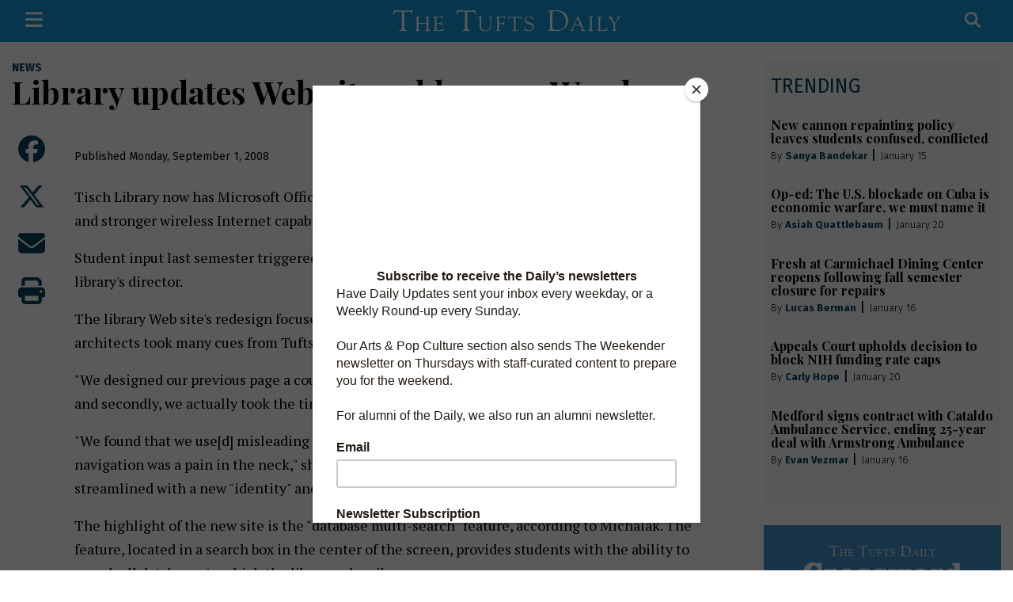

--- FILE ---
content_type: text/html; charset=UTF-8
request_url: https://www.tuftsdaily.com/article/2008/09/library-updates-web-site-adds-more-word
body_size: 14534
content:



    



<!DOCTYPE html>
<html lang="en">
<!--
   _____ _   _                    _
  / ____| \ | |                  | |
 | (___ |  \| |_      _____  _ __| | _____
  \___ \| . ` \ \ /\ / / _ \| '__| |/ / __|
  ____) | |\  |\ V  V / (_) | |  |   <\__ \
 |_____/|_| \_| \_/\_/ \___/|_|  |_|\_\___/

SNworks - Solutions by The State News - http://getsnworks.com
-->
<head>
<meta charset="utf-8">
    <script type="text/javascript">var _sf_startpt=(new Date()).getTime();</script>

    <meta name="viewport" content="width=device-width">

    

    
            
<!-- CEO:STD-META -->


            	
                                                                
    <title>Library updates Web site, adds more Word - The Tufts Daily</title>
<style>#__ceo-debug-message{display: none;}#__ceo-debug-message-open,#__ceo-debug-message-close{font-size: 18px;color: #333;text-decoration: none;position: absolute;top: 0;left: 10px;}#__ceo-debug-message-close{padding-right: 10px;}#__ceo-debug-message #__ceo-debug-message-open{display: none;}#__ceo-debug-message div{display: inline-block;}#__ceo-debug-message.message-collapse{width: 50px;}#__ceo-debug-message.message-collapse div{display: none;}#__ceo-debug-message.message-collapse #__ceo-debug-message-close{display: none;}#__ceo-debug-message.message-collapse #__ceo-debug-message-open{display: inline !important;}.__ceo-poll label{display: block;}ul.__ceo-poll{padding: 0;}.__ceo-poll li{list-style-type: none;margin: 0;margin-bottom: 5px;}.__ceo-poll [name="verify"]{opacity: 0.001;}.__ceo-poll .__ceo-poll-result{max-width: 100%;border-radius: 3px;background: #fff;position: relative;padding: 2px 0;}.__ceo-poll span{z-index: 10;padding-left: 4px;}.__ceo-poll .__ceo-poll-fill{padding: 2px 4px;z-index: 5;top: 0;background: #4b9cd3;color: #fff;border-radius: 3px;position: absolute;overflow: hidden;}.__ceo-flex-container{display: flex;}.__ceo-flex-container .__ceo-flex-col{flex-grow: 1;}.__ceo-table{margin: 10px 0;}.__ceo-table td{border: 1px solid #333;padding: 0 10px;}.text-align-center{text-align: center;}.text-align-right{text-align: right;}.text-align-left{text-align: left;}.__ceo-text-right:empty{margin-bottom: 1em;}article:not(.arx-content) .btn{font-weight: 700;}article:not(.arx-content) .float-left.embedded-media{padding: 0px 15px 15px 0px;}article:not(.arx-content) .align-center{text-align: center;}article:not(.arx-content) .align-right{text-align: right;}article:not(.arx-content) .align-left{text-align: left;}article:not(.arx-content) table{background-color: #f1f1f1;border-radius: 3px;width: 100%;border-collapse: collapse;border-spacing: 0;margin-bottom: 1.5rem;caption-side: bottom;}article:not(.arx-content) table th{text-align: left;padding: 0.5rem;border-bottom: 1px solid #ccc;}article:not(.arx-content) table td{padding: 0.5rem;border-bottom: 1px solid #ccc;}article:not(.arx-content) figure:not(.embedded-media)> figcaption{font-size: 0.8rem;margin-top: 0.5rem;line-height: 1rem;}</style>

    <meta name="description" content="Tisch Library now has Microsoft Office on every reference-area computer, a revamped Web site and stronger wireless Internet capabilities, thanks to a series of summer updates." />

                <meta name="twitter:site" content="@tuftsdaily" />     
        <meta property="og:url" content="https://www.tuftsdaily.com/article/2008/09/library-updates-web-site-adds-more-word" />     <meta property="og:type" content="article" />
    <meta property="og:site_name" content="The Tufts Daily" />
    <meta property="og:title" content="Library updates Web site, adds more Word - The Tufts Daily" />     <meta property="og:description" content="Tisch Library now has Microsoft Office on every reference-area computer, a revamped Web site and stronger wireless Internet capabilities, thanks to a series of summer updates." />             <meta name="twitter:card" content="summary_large_image">


    
                                
            
                <meta property="og:image" content="" />          <meta property="og:image:width" content="800" />         <meta property="og:image:height" content="600" /> 
    
				
    <script type="application/ld+json">
          {
            "@context": "http://schema.org",
            "@type": "NewsArticle",
            "headline": "Library updates Web site, adds more Word",
            "url": "https://www.tuftsdaily.com/article/2008/09/library-updates-web-site-adds-more-word",
                        "dateCreated": "2008-09-01T20:00:00-04:00",
            "articleSection": "homepage",
            "creator": [""],
            "author": [""],
            "keywords": ["News"]
          }
    </script>


    <!-- Google Tag Manager -->
<script>(function(w,d,s,l,i){w[l]=w[l]||[];w[l].push({'gtm.start':
new Date().getTime(),event:'gtm.js'});var f=d.getElementsByTagName(s)[0],
j=d.createElement(s),dl=l!='dataLayer'?'&l='+l:'';j.async=true;j.src=
'https://www.googletagmanager.com/gtm.js?id='+i+dl;f.parentNode.insertBefore(j,f);
})(window,document,'script','dataLayer','GTM-K2GKJ49');</script>
<!-- End Google Tag Manager -->
    <script defer data-domain="tuftsdaily.com" src="https://analytics.getsnworks.com/js/script.js"></script>

    <link rel="preconnect" href="https://dgyk56zup0niw.cloudfront.net/ttd/">
    <link rel="preconnect" href="https://fonts.googleapis.com">
    <link rel="preconnect" href="https://fonts.gstatic.com" crossorigin>
    <link href="https://fonts.googleapis.com/css2?family=Fira+Sans:wght@300;400;700&family=PT+Serif:wght@400;700&family=Playfair+Display:wght@400;700&display=swap" rel="stylesheet">

    <style>
        .btn-reset{border:none;margin:0;padding:0;width:auto;overflow:visible;background:0 0;color:inherit;font:inherit;line-height:normal;-webkit-font-smoothing:inherit;-moz-osx-font-smoothing:inherit;-webkit-appearance:none;text-align:inherit;outline:0}.btn-reset::-moz-focus-inner{border:0;padding:0}.text-primary-color{color:#08415d!important}.text-secondary-color{color:#1596d4!important}.font-sans{font-family:"Fira Sans",sans-serif!important}.font-serif{font-family:"PT Serif",Times,serif!important}.text-gray{color:#777!important}.text-smaller{font-size:.8em}.text-bigger{font-size:1.2em}.text-biggerer{font-size:1.5em}.font-weight-bold{font-weight:600}.bg-secondary-color{background-color:#1596d4}.border-primary-color{border-color:#08415d!important}.border-gray{border-color:#63666a!important}.border-2{border-width:2px!important}.border-lg-left{border:none}header a{color:#08415d}@media (max-width:991.98px){header ul.list-inline{font-size:.8em}header ul.list-inline .list-inline-item:not(:last-child){margin-right:.05em}}header .btn-newsletter{text-align:center;font-family:"Fira Sans",sans-serif;font-size:.8em;font-weight:700;color:#fff;background-color:#1596d4;padding:.5em 1.5em;border-radius:3px}article.art-above h1 a{color:#020100}article.art-above h1{font-size:2.35294118rem;line-height:2.47058824rem;font-family:"Playfair Display",serif;color:#020100;margin-bottom:0;font-weight:900}article.art-above h1 a{color:#020100}@media (max-width:575.98px){article.art-above h1{font-size:1.47058824rem;line-height:1.58823529rem}}article.art-above.h1-h2 h1{font-size:2.05882353rem;line-height:2.17647059rem;font-family:"Playfair Display",serif;color:#020100;margin-bottom:0;font-weight:900}article.art-above.h1-h2 h1 a{color:#020100}@media (max-width:575.98px){article.art-above.h1-h2 h1{font-size:1.47058824rem;line-height:1.58823529rem}}article.art-above .kicker{font-size:.70588235rem;line-height:.58823529rem;font-family:"Fira Sans",sans-serif;background-color:#08415d;padding:2px 6px;position:relative;text-transform:uppercase;margin:8px 0}article.art-above .kicker a{color:#fff}article.art-above .image-container img{display:block;max-width:100%}article.art-above p{font-size:.94117647rem;line-height:1.41176471rem;margin:0;padding:0;font-family:"PT Serif",Times,serif}@media (max-width:575.98px){article.art-above p{font-size:.88235294rem;line-height:1.23529412rem}}article.art-above .dateline{font-size:.76470588rem;line-height:1rem;font-family:"Fira Sans",sans-serif;color:#020100;margin-top:7px;margin-bottom:7px;font-weight:300;display:inline-block}@media (max-width:575.98px){article.art-above .dateline{margin-bottom:0}}article.art-above .dateline a{color:#08415d;font-weight:900;text-decoration:none}article.art-flexy{position:relative}@media (max-width:575.98px){input[type=text]{font-size:16px!important}}.h2,.h4,.h5,h1{font-family:"Playfair Display",serif;color:#020100}h1{font-size:2.35294118rem;line-height:2.63529412rem}.h2{font-size:1.47058824rem;line-height:1.64705882rem}.h4{font-size:1rem;line-height:1.12rem}.h5{font-size:.82352941rem;line-height:.92235294rem}.bs-canvas-overlay{opacity:0;z-index:-1}.bs-canvas{top:0;z-index:1110;overflow-x:hidden;overflow-y:auto;width:330px}.bs-canvas-content a{color:#fff}.bs-canvas-left{left:0;margin-left:-330px}.navbar-dark .navbar-nav .nav-link{color:#fff}.navbar .navbar-item{text-transform:uppercase;color:#fff;font-weight:700}.navbar .navbar-item a{color:#fff}.navbar .navbar-item .dropdown-item{color:#08415d!important}.navbar form input[name="s"]{border-width:0 0 1px 0;border-color:#fff;background-color:#1596d4}.navbar form input[name="s"]::-ms-input-placeholder{color:#fff}.skip-content{position:absolute;top:0;left:-2000px;text-align:center;width:100%}:root{font-size:17px}body{font-size:17px;color:#020100;font-family:"Fira Sans",sans-serif}img{max-width:100%}a{color:#08415d;text-decoration:none}.container-fluid.max-width{max-width:1400px}hr{border-top:1px solid rgba(0,0,0,.33)}:root{--blue:#007bff;--indigo:#6610f2;--purple:#6f42c1;--pink:#e83e8c;--red:#dc3545;--orange:#fd7e14;--yellow:#ffc107;--green:#28a745;--teal:#20c997;--cyan:#17a2b8;--white:#fff;--gray:#6c757d;--gray-dark:#343a40;--primary:#007bff;--secondary:#6c757d;--success:#28a745;--info:#17a2b8;--warning:#ffc107;--danger:#dc3545;--light:#f8f9fa;--dark:#343a40;--breakpoint-xs:0;--breakpoint-sm:576px;--breakpoint-md:768px;--breakpoint-lg:992px;--breakpoint-xl:1200px;--font-family-sans-serif:-apple-system,BlinkMacSystemFont,"Segoe UI",Roboto,"Helvetica Neue",Arial,"Noto Sans","Liberation Sans",sans-serif,"Apple Color Emoji","Segoe UI Emoji","Segoe UI Symbol","Noto Color Emoji";--font-family-monospace:SFMono-Regular,Menlo,Monaco,Consolas,"Liberation Mono","Courier New",monospace}*,::after,::before{box-sizing:border-box}html{font-family:sans-serif;line-height:1.15;-webkit-text-size-adjust:100%}article,header,nav{display:block}body{margin:0;font-family:-apple-system,BlinkMacSystemFont,"Segoe UI",Roboto,"Helvetica Neue",Arial,"Noto Sans","Liberation Sans",sans-serif,"Apple Color Emoji","Segoe UI Emoji","Segoe UI Symbol","Noto Color Emoji";font-size:1rem;font-weight:400;line-height:1.5;color:#212529;text-align:left;background-color:#fff}hr{box-sizing:content-box;height:0;overflow:visible}h1{margin-top:0;margin-bottom:.5rem}p{margin-top:0;margin-bottom:1rem}ul{margin-top:0;margin-bottom:1rem}strong{font-weight:bolder}small{font-size:80%}a{color:#007bff;text-decoration:none;background-color:transparent}img{vertical-align:middle;border-style:none}button{border-radius:0}button,input{margin:0;font-family:inherit;font-size:inherit;line-height:inherit}button,input{overflow:visible}button{text-transform:none}[type=button],[type=submit],button{-webkit-appearance:button}[type=button]::-moz-focus-inner,[type=submit]::-moz-focus-inner,button::-moz-focus-inner{padding:0;border-style:none}::-webkit-file-upload-button{font:inherit;-webkit-appearance:button}.h2,.h4,.h5,h1{margin-bottom:.5rem;font-weight:500;line-height:1.2}h1{font-size:2.5rem}.h2{font-size:2rem}.h4{font-size:1.5rem}.h5{font-size:1.25rem}hr{margin-top:1rem;margin-bottom:1rem;border:0;border-top:1px solid rgba(0,0,0,.1)}small{font-size:.875em;font-weight:400}.list-unstyled{padding-left:0;list-style:none}.list-inline{padding-left:0;list-style:none}.list-inline-item{display:inline-block}.list-inline-item:not(:last-child){margin-right:.5rem}.container,.container-fluid{width:100%;padding-right:15px;padding-left:15px;margin-right:auto;margin-left:auto}.row{display:-ms-flexbox;display:flex;-ms-flex-wrap:wrap;flex-wrap:wrap;margin-right:-15px;margin-left:-15px}.col,.col-10,.col-12,.col-lg-5,.col-lg-6,.col-lg-7,.col-md,.col-md-3,.col-md-6,.col-md-8,.col-md-9{position:relative;width:100%;padding-right:15px;padding-left:15px}.col{-ms-flex-preferred-size:0;flex-basis:0;-ms-flex-positive:1;flex-grow:1;max-width:100%}.col-10{-ms-flex:0 0 83.333333%;flex:0 0 83.333333%;max-width:83.333333%}.col-12{-ms-flex:0 0 100%;flex:0 0 100%;max-width:100%}.order-1{-ms-flex-order:1;order:1}.order-2{-ms-flex-order:2;order:2}.order-3{-ms-flex-order:3;order:3}.offset-1{margin-left:8.333333%}.form-control{display:block;width:100%;height:calc(1.5em + .75rem + 2px);padding:.375rem .75rem;font-size:1rem;font-weight:400;line-height:1.5;color:#495057;background-color:#fff;background-clip:padding-box;border:1px solid #ced4da;border-radius:.25rem}.form-control::-ms-expand{background-color:transparent;border:0}.form-control::-webkit-input-placeholder{color:#6c757d;opacity:1}.form-control::-moz-placeholder{color:#6c757d;opacity:1}.form-control:-ms-input-placeholder{color:#6c757d;opacity:1}.form-control::-ms-input-placeholder{color:#6c757d;opacity:1}.form-control-sm{height:calc(1.5em + .5rem + 2px);padding:.25rem .5rem;font-size:.875rem;line-height:1.5;border-radius:.2rem}.dropdown{position:relative}.dropdown-toggle{white-space:nowrap}.dropdown-toggle::after{display:inline-block;margin-left:.255em;vertical-align:.255em;content:"";border-top:.3em solid;border-right:.3em solid transparent;border-bottom:0;border-left:.3em solid transparent}.dropdown-menu{position:absolute;top:100%;left:0;z-index:1000;display:none;float:left;min-width:10rem;padding:.5rem 0;margin:.125rem 0 0;font-size:1rem;color:#212529;text-align:left;list-style:none;background-color:#fff;background-clip:padding-box;border:1px solid rgba(0,0,0,.15);border-radius:.25rem}.dropdown-item{display:block;width:100%;padding:.25rem 1.5rem;clear:both;font-weight:400;color:#212529;text-align:inherit;white-space:nowrap;background-color:transparent;border:0}.nav-link{display:block;padding:.5rem 1rem}.navbar{position:relative;display:-ms-flexbox;display:flex;-ms-flex-wrap:wrap;flex-wrap:wrap;-ms-flex-align:center;align-items:center;-ms-flex-pack:justify;justify-content:space-between;padding:.5rem 1rem}.navbar .container-fluid{display:-ms-flexbox;display:flex;-ms-flex-wrap:wrap;flex-wrap:wrap;-ms-flex-align:center;align-items:center;-ms-flex-pack:justify;justify-content:space-between}.navbar-nav{display:-ms-flexbox;display:flex;-ms-flex-direction:column;flex-direction:column;padding-left:0;margin-bottom:0;list-style:none}.navbar-nav .nav-link{padding-right:0;padding-left:0}.navbar-nav .dropdown-menu{position:static;float:none}@media (max-width:991.98px){.navbar-expand-lg>.container-fluid{padding-right:0;padding-left:0}}.navbar-dark .navbar-nav .nav-link{color:rgba(255,255,255,.5)}.close{float:right;font-size:1.5rem;font-weight:700;line-height:1;color:#000;text-shadow:0 1px 0 #fff;opacity:.5}button.close{padding:0;background-color:transparent;border:0}.bg-light{background-color:#f8f9fa!important}.bg-dark{background-color:#343a40!important}.bg-white{background-color:#fff!important}.border-top{border-top:1px solid #dee2e6!important}.border-bottom{border-bottom:1px solid #dee2e6!important}.rounded-0{border-radius:0!important}.d-none{display:none!important}.d-inline{display:inline!important}.d-inline-block{display:inline-block!important}.d-block{display:block!important}.d-flex{display:-ms-flexbox!important;display:flex!important}.flex-row{-ms-flex-direction:row!important;flex-direction:row!important}.flex-grow-1{-ms-flex-positive:1!important;flex-grow:1!important}.justify-content-start{-ms-flex-pack:start!important;justify-content:flex-start!important}.justify-content-end{-ms-flex-pack:end!important;justify-content:flex-end!important}.align-items-start{-ms-flex-align:start!important;align-items:flex-start!important}.align-items-end{-ms-flex-align:end!important;align-items:flex-end!important}.align-items-center{-ms-flex-align:center!important;align-items:center!important}.float-right{float:right!important}.overflow-auto{overflow:auto!important}.position-fixed{position:fixed!important}@supports ((position:-webkit-sticky) or (position:sticky)){.sticky-top{position:-webkit-sticky;position:sticky;top:0;z-index:1020}}.w-75{width:75%!important}.w-100{width:100%!important}.h-100{height:100%!important}.my-0{margin-top:0!important}.mb-0,.my-0{margin-bottom:0!important}.mt-1,.my-1{margin-top:.25rem!important}.my-1{margin-bottom:.25rem!important}.mt-2{margin-top:.5rem!important}.mr-2{margin-right:.5rem!important}.mb-2{margin-bottom:.5rem!important}.ml-2{margin-left:.5rem!important}.mt-3{margin-top:1rem!important}.mb-3{margin-bottom:1rem!important}.mt-4{margin-top:1.5rem!important}.mr-4{margin-right:1.5rem!important}.mb-4{margin-bottom:1.5rem!important}.py-0{padding-top:0!important}.pb-0,.py-0{padding-bottom:0!important}.py-1{padding-top:.25rem!important}.py-1{padding-bottom:.25rem!important}.pt-2,.py-2{padding-top:.5rem!important}.pb-2,.py-2{padding-bottom:.5rem!important}.pl-2{padding-left:.5rem!important}.p-3{padding:1rem!important}.px-3{padding-right:1rem!important}.px-3{padding-left:1rem!important}.pt-4{padding-top:1.5rem!important}.pb-4{padding-bottom:1.5rem!important}.mx-auto{margin-right:auto!important}.mx-auto{margin-left:auto!important}.stretched-link::after{position:absolute;top:0;right:0;bottom:0;left:0;z-index:1;content:"";background-color:rgba(0,0,0,0)}.text-center{text-align:center!important}.text-uppercase{text-transform:uppercase!important}.font-weight-bold{font-weight:700!important}.text-white{color:#fff!important}.text-body{color:#212529!important}
    </style>

    <link rel="stylesheet" href="https://stackpath.bootstrapcdn.com/bootstrap/4.3.1/css/bootstrap.min.css" integrity="sha384-ggOyR0iXCbMQv3Xipma34MD+dH/1fQ784/j6cY/iJTQUOhcWr7x9JvoRxT2MZw1T" crossorigin="anonymous">
    <script src="https://kit.fontawesome.com/b3848d02ac.js" crossorigin="anonymous"></script>

    
    <link rel="apple-touch-icon" sizes="57x57" href="https://dgyk56zup0niw.cloudfront.net/ttd/3f4901e3d577e5cf5f4706643dbb0e2d/dist/img/favicons/apple-icon-57x57.png">
<link rel="apple-touch-icon" sizes="60x60" href="https://dgyk56zup0niw.cloudfront.net/ttd/3f4901e3d577e5cf5f4706643dbb0e2d/dist/img/favicons/apple-icon-60x60.png">
<link rel="apple-touch-icon" sizes="72x72" href="https://dgyk56zup0niw.cloudfront.net/ttd/3f4901e3d577e5cf5f4706643dbb0e2d/dist/img/favicons/apple-icon-72x72.png">
<link rel="apple-touch-icon" sizes="76x76" href="https://dgyk56zup0niw.cloudfront.net/ttd/3f4901e3d577e5cf5f4706643dbb0e2d/dist/img/favicons/apple-icon-76x76.png">
<link rel="apple-touch-icon" sizes="114x114" href="https://dgyk56zup0niw.cloudfront.net/ttd/3f4901e3d577e5cf5f4706643dbb0e2d/dist/img/favicons/apple-icon-114x114.png">
<link rel="apple-touch-icon" sizes="120x120" href="https://dgyk56zup0niw.cloudfront.net/ttd/3f4901e3d577e5cf5f4706643dbb0e2d/dist/img/favicons/apple-icon-120x120.png">
<link rel="apple-touch-icon" sizes="144x144" href="https://dgyk56zup0niw.cloudfront.net/ttd/3f4901e3d577e5cf5f4706643dbb0e2d/dist/img/favicons/apple-icon-144x144.png">
<link rel="apple-touch-icon" sizes="152x152" href="https://dgyk56zup0niw.cloudfront.net/ttd/3f4901e3d577e5cf5f4706643dbb0e2d/dist/img/favicons/apple-icon-152x152.png">
<link rel="apple-touch-icon" sizes="180x180" href="https://dgyk56zup0niw.cloudfront.net/ttd/3f4901e3d577e5cf5f4706643dbb0e2d/dist/img/favicons/apple-icon-180x180.png">
<link rel="icon" type="image/png" sizes="192x192"  href="https://dgyk56zup0niw.cloudfront.net/ttd/3f4901e3d577e5cf5f4706643dbb0e2d/dist/img/favicons/android-icon-192x192.png">
<link rel="icon" type="image/png" sizes="32x32" href="https://dgyk56zup0niw.cloudfront.net/ttd/3f4901e3d577e5cf5f4706643dbb0e2d/dist/img/favicons/favicon-32x32.png">
<link rel="icon" type="image/png" sizes="96x96" href="https://dgyk56zup0niw.cloudfront.net/ttd/3f4901e3d577e5cf5f4706643dbb0e2d/dist/img/favicons/favicon-96x96.png">
<link rel="icon" type="image/png" sizes="16x16" href="https://dgyk56zup0niw.cloudfront.net/ttd/3f4901e3d577e5cf5f4706643dbb0e2d/dist/img/favicons/favicon-16x16.png">
<link rel="manifest" href="https://dgyk56zup0niw.cloudfront.net/ttd/3f4901e3d577e5cf5f4706643dbb0e2d/dist/img/favicons/manifest.json">
<meta name="msapplication-TileColor" content="#ffffff">
<meta name="msapplication-TileImage" content="https://dgyk56zup0niw.cloudfront.net/ttd/3f4901e3d577e5cf5f4706643dbb0e2d/dist/img/favicons/ms-icon-144x144.png">
<meta name="theme-color" content="#ffffff">

            <link rev="canonical" type="text/html" href="https://www.tuftsdaily.com/article/2008/09/library-updates-web-site-adds-more-word" />
    <link rel="alternate shorter" type="text/html" href="" />

    <link rel="stylesheet" type="text/css" media="screen, print" href="https://dgyk56zup0niw.cloudfront.net/ttd/3f4901e3d577e5cf5f4706643dbb0e2d/dist/css/master.css" />
    <link rel="stylesheet" type="text/css" media="print" href="https://dgyk56zup0niw.cloudfront.net/ttd/3f4901e3d577e5cf5f4706643dbb0e2d/dist/css/print.css" />

    
     <!-- Flytedesk Digital --> <script type="text/javascript"> (function (w, d, s, p) { let f = d.getElementsByTagName(s)[0], j = d.createElement(s); j.id = 'flytedigital'; j.async = true; j.src = 'https://digital.flytedesk.com/js/head.js#' + p; f.parentNode.insertBefore(j, f); })(window, document, 'script', '8b8317ab-91f6-46bc-bc52-1d35b17192d7'); </script> <!-- End Flytedesk Digital -->
<script src="https://cdn.broadstreetads.com/init-2.min.js"></script>
<script>broadstreet.watch({ networkId: 5871 })</script>

<div id="fb-root"></div>
<script>(function(d, s, id) {
var js, fjs = d.getElementsByTagName(s)[0];
if (d.getElementById(id)) return;
js = d.createElement(s); js.id = id;
js.src = "//connect.facebook.net/en_US/sdk.js#xfbml=1&version=v2.10&appId=739309339531216";
fjs.parentNode.insertBefore(js, fjs);
}(document, 'script', 'facebook-jssdk'));</script>
</head>

<body class="">
    <!-- Google Tag Manager (noscript) -->
<noscript><iframe src="https://www.googletagmanager.com/ns.html?id=GTM-K2GKJ49"
height="0" width="0" style="display:none;visibility:hidden"></iframe></noscript>
<!-- End Google Tag Manager (noscript) -->
    <div class="skip-content">
        <span class="d-inline-block bg-white">Skip to <a href="#main-content" tabindex="0">Content</a>, <a href="#dockedNavContainer" tabindex="0">Navigation</a>, or <a href="#main-footer" tabindex="0">Footer</a>.</span>
    </div>
    <div class="bs-canvas-overlay bg-dark position-fixed w-100 h-100"></div>

    

<div class="bg-secondary-color font-sans text-white sticky-top py-1">
    <nav class="navbar navbar-expand-lg navbar-dark py-0" id="mainNavbar">
        <div class="container-fluid max-width">
            <div class="d-flex w-100" id="mainNavbarContent">
                <ul class="navbar-nav justify-content-start align-items-center flex-row flex-grow-1">
                    <li class="navbar-item mr-4 mr-lg-2">
                        <button class="btn-reset cursor-pointer" type="button" data-toggle="canvas" data-target="#bs-canvas-left" aria-expanded="false" aria-controls="bs-canvas-left"><i class="text-biggerer fas fa-bars cursor-pointer"></i></button>
                    </li>
                                                        </ul>
                <div class="flex-grow-1 text-center" id="logo-container">
                                            <a href="https://www.tuftsdaily.com/"><img src="https://dgyk56zup0niw.cloudfront.net/ttd/3f4901e3d577e5cf5f4706643dbb0e2d/dist/img/logo-alt.svg" alt="The Tufts Daily" class="w-50 py-2 px-1" /></a>
                                    </div>
                <div class="d-flex justify-content-end align-items-center flex-grow-1" id="search-container">
                    <div>
                        <form method="get" action="https://www.tuftsdaily.com/search" class="py-0 my-0 d-flex align-items-center" role="search">
                            <button class="btn-reset" type="submit"><i class="fas fa-search text-white text-bigger mr-2"></i></button>
                            <input type="hidden" name="a" value="1">
                            <input type="hidden" name="ty" value="article">
                            <input type="text" name="s" class="text-white form-control form-control-sm rounded-0 bg-secondary-color  d-none"  placeholder="SEARCH">
                            <button class="btn-reset d-none" type="button"><i class="fas fa-times text-white text-biggerer"></i></button>
                        </form>
                    </div>
                </div>
                                <div class="d-lg-none" aria-hidden="true">
                    <button class="btn-reset cursor-pointer" type="button" data-toggle="canvas" data-target="#bs-canvas-left" aria-expanded="false" aria-controls="bs-canvas-left"><i class="text-biggerer fas fa-bars cursor-pointer text-secondary-color"></i></button>
                </div>
                            </div>
        </div>
    </nav>
</div>

<header class="pt-4 bg-light d-none">
    <div class="container-fluid max-width pb-2">
        <div class="row align-items-end">
            <div class="col-12 col-md-6 order-1 order-md-2 text-center">
                <a href="https://www.tuftsdaily.com/"><img src="https://dgyk56zup0niw.cloudfront.net/ttd/3f4901e3d577e5cf5f4706643dbb0e2d/dist/img/logo.svg" alt="The Tufts Daily" class="w-100" /></a>
                <div class="mt-2 text-gray text-smaller">
                    <strong><em>Where you read it first</em></strong>
                    | Saturday, January 24, 2026
                </div>
            </div>
            <div class="col-12 col-md-3 order-2 order-md-1 text-center text-md-left">
                <a href="https://issuu.com/tuftsdaily/docs/the_tufts_daily_-_thursday_january_15_2026?fr=xKAE9_zMzMw" class="text-underline font-weight-bold text-smaller d-block">The Print Edition</a>
                <a href="https://www.tuftsdaily.com/article/2025/10/the-tufts-daily-print-subscription" class="mt-2 text-underline font-weight-bold text-smaller d-block">Print Subscription</a>
                <ul class="list-inline d-block mt-2 mb-0 pb-0">
                    <li class="list-inline-item"><a href="https://twitter.com/tuftsdaily" aria-label="Follow us on Twitter">
                        <i class="fab fa-x-twitter text-body h4 mb-0"></i>
                    </a></li>
                    <li class="list-inline-item"><a href="https://www.facebook.com/pages/The-Tufts-Daily/40213714188" aria-label="Follow us on Facebook">
                        <i class="fab fa-facebook-f text-body h4 mb-0 ml-2"></i>
                    </a></li>
                    <li class="list-inline-item"><a href="https://instagram.com/tuftsdaily" aria-label="Follow us on Instagram">
                        <i class="fab fa-instagram text-body h4 mb-0 ml-2"></i>
                    </a></li>
                    <li class="list-inline-item"><a href="https://www.youtube.com/thetuftsdaily" aria-label="Follow us on YouTube">
                        <i class="fab fa-youtube text-body h4 mb-0 ml-2"></i>
                    </a></li>
                </ul>
            </div>
            <div class="col-12 col-md-3 order-3 text-center text-md-right d-none d-md-block">
                <div>
                    <a href="https://www.tuftsdaily.com/page/donate" class="text-underline font-weight-bold text-smaller">Donate</a>
                    |
                    <a href="https://www.tuftsdaily.com/page/about" class="text-underline text-smaller">About</a>
                    |
                    <a href="https://www.tuftsdaily.com/page/join-us" class="text-underline text-smaller">Join Us</a>
                    <br />
                    <a href="https://www.tuftsdaily.com/page/advertise" class="text-underline text-smaller">Advertise</a>
                    |
                    <a href="https://www.tuftsdaily.com/page/tips" class="text-underline text-smaller">Submit a Tip</a>
                </div>
                <a href="http://eepurl.com/gi9Q2T" target="_blank" rel="noopener noreferrer" class="btn-newsletter d-inline-block my-1">Subscribe to our newsletters</a>
            </div>
        </div>
    </div>
</header>


    <div id="bs-canvas-left" class="bs-canvas bs-canvas-left position-fixed bg-secondary-color h-100" >
    <header class="bs-canvas-header p-3 overflow-auto">
        <button type="button" class="bs-canvas-close float-right close" aria-label="Close" aria-expanded="false"><span aria-hidden="true" class="text-body">&times;</span></button>
        
    </header>
    <div class="bs-canvas-content px-3 pb-4 pt-2">
        <div class="text-center mb-3">
            <form method="get" action="https://www.tuftsdaily.com/search">
                <input type="hidden" name="a" value="1" />
                <input type="hidden" name="ty" value="article" />
                <input type="text" class="form-control d-block" name="s" placeholder="Search The Tufts Daily" />
            </form>
        </div>

        <ul class="list-unstyled mb-3">
            <li class="font-weight-bold h5 font-sans mb-2 text-uppercase"><a href="https://www.tuftsdaily.com/section/news">News</a></li>
            <li class="pl-2 text-smaller font-weight-bold"><a href="https://www.tuftsdaily.com/section/university">University</a></li>
            <li class="pl-2 text-smaller font-weight-bold"><a href="https://www.tuftsdaily.com/section/news-local">Local</a></li>
            <li class="pl-2 text-smaller font-weight-bold"><a href="https://www.tuftsdaily.com/section/investigative">Investigative</a></li>
        </ul>

        <ul class="list-unstyled mb-3">
            <li class="font-weight-bold h5 font-sans mb-2 text-uppercase"><a href="https://www.tuftsdaily.com/section/features">Features</a></li>
        </ul>

        <ul class="list-unstyled mb-3">
            <li class="font-weight-bold h5 font-sans mb-2 text-uppercase"><a href="https://www.tuftsdaily.com/section/arts">Arts</a></li>
        </ul>

        <ul class="list-unstyled mb-3">
            <li class="font-weight-bold h5 font-sans mb-2 text-uppercase"><a href="https://www.tuftsdaily.com/section/opinion">Opinion</a></li>
            <li class="pl-2 text-smaller font-weight-bold"><a href="https://www.tuftsdaily.com/section/editorial">Editorial</a></li>
            <li class="pl-2 text-smaller font-weight-bold"><a href="https://www.tuftsdaily.com/section/guest">Guest</a></li>
            <li class="pl-2 text-smaller font-weight-bold"><a href="https://www.tuftsdaily.com/section/column">Column</a></li>
            <li class="pl-2 text-smaller font-weight-bold"><a href="https://www.tuftsdaily.com/section/viewpoint">Viewpoint</a></li>
        </ul>

        <ul class="list-unstyled mb-3">
            <li class="font-weight-bold h5 font-sans mb-2 text-uppercase"><a href="https://www.tuftsdaily.com/section/sports">Sports</a></li>
        </ul>

        <ul class="list-unstyled mb-3">
            <li class="font-weight-bold h5 font-sans mb-2 text-uppercase"><a href="https://www.tuftsdaily.com/section/science">Science</a></li>
        </ul>

        <ul class="list-unstyled mb-3">
            <li class="font-weight-bold h5 font-sans mb-2 text-uppercase"><a href="https://www.tuftsdaily.com/section/magazine">Magazine</a></li>
        </ul>

        <ul class="list-unstyled mb-3">
            <li class="font-weight-bold h5 font-sans mb-2 text-uppercase text-white">Multimedia</li>
            <li class="pl-2 text-smaller font-weight-bold"><a href="https://www.tuftsdaily.com/section/videos">Video</a></li>
            <li class="pl-2 text-smaller font-weight-bold"><a href="https://www.tuftsdaily.com/section/photo">Photo</a></li>
            <li class="pl-2 text-smaller font-weight-bold"><a href="https://www.tuftsdaily.com/page/audio">Audio</a></li>
        </ul>

        <ul class="list-unstyled mb-3">
            <li class="font-weight-bold h5 font-sans mb-2 text-uppercase"><a href="https://www.tuftsdaily.com/section/newsletter">Newsletter</a></li>
        </ul>
        <ul class="list-unstyled mb-3">
            <li class="font-weight-bold h5 font-sans mb-2 text-uppercase"><a href="https://www.tuftsdaily.com/section/crossword">Crosswords</a></li>
        </ul>
        <ul class="list-unstyled mb-3">
            <li class="font-weight-bold h5 font-sans mb-2 text-uppercase"><a href="https://www.tuftsdaily.com/section/cartoons">Cartoons</a></li>
        </ul>

        <ul class="list-unstyled mb-3">
            <li class="font-weight-bold h5 font-sans mb-2 text-uppercase"><a href="https://issuu.com/tuftsdaily" target="_blank" rel="noopener noreferrer">Print Edition</a></li>
        </ul>

        <ul class="list-unstyled mb-3">
            <li class="font-weight-bold h5 font-sans mb-2 text-uppercase"><a href="https://www.tuftsdaily.com/page/about">About</a></li>
                        <li class="pl-2 text-smaller font-weight-bold"><a href="https://www.tuftsdaily.com/page/masthead">Masthead</a></li>
            <li class="pl-2 text-smaller font-weight-bold"><a href="https://www.tuftsdaily.com/page/donate">Donate</a></li>
            <li class="pl-2 text-smaller font-weight-bold"><a href="https://www.tuftsdaily.com/page/contact">Contact</a></li>
            <li class="pl-2 text-smaller font-weight-bold"><a href="https://www.tuftsdaily.com/page/tips">Submit a Tip</a></li>
        </ul>

        <div class="text-center">
            <ul class="list-inline d-inline-block mx-auto mt-2 pr-lg-2">
                <li class="list-inline-item"><a href="https://twitter.com/tuftsdaily" aria-label="Follow us on Twitter">
                    <i class="fab fa-x-twitter text-white h4"></i>
                </a></li>
                <li class="list-inline-item"><a href="https://www.facebook.com/pages/The-Tufts-Daily/40213714188" aria-label="Follow us on Facebook">
                    <i class="fab fa-facebook-f text-white h4"></i>
                </a></li>
                <li class="list-inline-item"><a href="https://instagram.com/tuftsdaily" aria-label="Follow us on Instagram">
                    <i class="fab fa-instagram text-white h4"></i>
                </a></li>
                <li class="list-inline-item"><a href="https://www.youtube.com/thetuftsdaily" aria-label="Follow us on YouTube">
                    <i class="fab fa-youtube text-white h4"></i>
                </a></li>
            </ul>
        </div>
    </div>
</div>

            <div class="my-4">
            <div class="ad leaderboard text-center">
            <!-- LB 1 - ATF -->
        <broadstreet-zone zone-id="69381"></broadstreet-zone>
    </div>
        </div>
    
    <div id="main-content">
        <!-- START gryphon/article/main.tpl -->


    
<div class="container-fluid max-width my-4">
    <div class="row">
        <div class="col">
            <article class="full-article">
                <div class="kicker"><a href="https://www.tuftsdaily.com/section/news">News</a></div>

                <h1 class="mb-4">Library updates Web site, adds more Word</h1>
                

                
                <div class="row">
                    <div class="col-12 col-md-1 text-center d-none d-md-block">
                        <article class="full-article position-sticky sticky-top" style="top:60px;z-index:1;">
                            <ul class="social-links list-unstyled">
                                <li class="list-unstyled-item mb-2"><a href="http://www.facebook.com/sharer.php?u=https://www.tuftsdaily.com/article/2008/09/library-updates-web-site-adds-more-word" target="_blank" class="sends-events" data-ga-category="Share" data-ga-action="click" data-ga-label="facebook" data-ga-value="CURL"><span class="fa-2x"><i class="fab fa-facebook"></i></span></a></li>
                                <li class="list-unstyled-item mb-2"><a href="http://twitter.com/intent/tweet?url=https://www.tuftsdaily.com/article/2008/09/library-updates-web-site-adds-more-word&amp;text=Library updates Web site, adds more Word" target="_blank" class="sends-events" data-ga-category="Share" data-ga-action="click" data-ga-label="twitter" data-ga-value="CURL"><span class="fa-2x"><i class="fab fa-x-twitter"></i></span></a></li>
                                                                <li class="list-unstyled-item mb-2"><a href="mailto:?subject=Library%20updates%20Web%20site%2C%20adds%20more%20Word%20|%20The%20Tufts%20Daily&amp;message=Check%20out%20this%20article%20from%20The%20Tufts%20Daily%3A%20https%3A%2F%2Fwww.tuftsdaily.com%2Farticle%2F2008%2F09%2Flibrary-updates-web-site-adds-more-word" class="sends-events" data-ga-category="Share" data-ga-action="click" data-ga-label="email" data-ga-value="CURL"><span class="fa-2x"><i class="fas fa-envelope"></i></span></a></li>
                                <li class="list-unstyled-item mb-2"><a href="#" onclick="window.print()" class="sends-events" data-ga-category="Share" data-ga-action="click" data-ga-label="facebook" data-ga-value="CURL"><span class="fa-2x"><i class="fas fa-print"></i></span></a></li>
                            </ul>
                        </article>
                    </div>
                    <div class="col">
                                                    <div class="row mt-4 mb-0 mb-md-4 byline-dateline">
                                <div class="col-12 col-md-6">
                                    <aside class="author-name">
                                        <div class="d-flex align-items-center">
                                            <div class="">
                                                <span class="can-localize">Published Monday, September 1, 2008</span>
                                            </div>
                                        </div>
                                    </aside>
                                </div>
                                <div class="col-12 col-md-6 d-md-none text-left text-md-right d-print-none">
                                    <ul class="social-links list-unsyled list-inline mt-4 mt-md-0">
                                        <li class="list-inline-item"><a href="http://www.facebook.com/sharer.php?u=https://www.tuftsdaily.com/article/2008/09/library-updates-web-site-adds-more-word" target="_blank" class="sends-events" data-ga-category="Share" data-ga-action="click" data-ga-label="facebook" data-ga-value="CURL"><i class="fab fa-facebook"></i></a></li>
                                        <li class="list-inline-item"><a href="http://twitter.com/intent/tweet?url=https://www.tuftsdaily.com/article/2008/09/library-updates-web-site-adds-more-word&amp;text=Library updates Web site, adds more Word" target="_blank" class="sends-events" data-ga-category="Share" data-ga-action="click" data-ga-label="twitter" data-ga-value="CURL"><i class="fab fa-x-twitter"></i></a></li>
                                                                                <li class="list-inline-item"><a href="mailto:?subject=Library%20updates%20Web%20site%2C%20adds%20more%20Word%20|%20The%20Tufts%20Daily&amp;message=Check%20out%20this%20article%20from%20The%20Tufts%20Daily%3A%20https%3A%2F%2Fwww.tuftsdaily.com%2Farticle%2F2008%2F09%2Flibrary-updates-web-site-adds-more-word" class="sends-events" data-ga-category="Share" data-ga-action="click" data-ga-label="email" data-ga-value="CURL"><i class="fa fa-envelope"></i></a></li>
                                        <li class="list-inline-item"><a href="#" onclick="window.print()" class="sends-events" data-ga-category="Share" data-ga-action="click" data-ga-label="facebook" data-ga-value="CURL"><i class="fas fa-print"></i></a></li>
                                    </ul>
                                </div>
                            </div>
                        
                        <div class="article-content arx-content w-100 mb-4 pr-0 pr-md-5 imported">
                                                            <div class="font-serif body-copy"><p>Tisch Library now has Microsoft Office on every reference-area computer, a revamped Web site and stronger wireless Internet capabilities, thanks to a series of summer updates.</p><p>Student input last semester triggered many of the changes, according to Jo-Ann Michalak, the library&#39;s director.</p><p>The library Web site&#39;s redesign focused on centralizing information, and Michalak said the architects took many cues from TuftsLife.com, which was also given a face-lift this summer.</p><p>&quot;We designed our previous page a couple years ago and lots of things have changed every year, and secondly, we actually took the time, this time, to interview students,&quot; Michalak said.</p><p>&quot;We found that we use[d] misleading or non-understood terminology, the arrangement was hard, navigation was a pain in the neck,&quot; she added, explaining that the Web site is now more streamlined with a new &quot;identity&quot; and focused look.</p><p>The highlight of the new site is the &quot;database multi-search&quot; feature, according to Michalak. The feature, located in a search box in the center of the screen, provides students with the ability to search all databases to which the library subscribes.</p><p>In the past, the site did not have an all-encompassing database search feature, and students were required to search different databases individually or in predetermined groups. Eventually, students will be able to create their own database groups.</p><p>Matthew Salzberg, a junior, liked the idea of a centralized database search feature. In the past, &quot;it&#39;s always been confusing looking for the correct database,&quot; he said.</p><p>In another sweeping change, all computers in the library&#39;s first-floor reference area now have Microsoft Office, a software package that includes Microsoft Word, Microsoft Excel and Microsoft PowerPoint.</p><p>&quot;The idea is that when you&#39;re here in the library doing your research, having to go bring your own laptop or check a laptop loaner out or go to the Eaton [Hall computer] lab is a pain in the neck,&quot; Michalak said.</p><p>Previously, only four of the computers in the library&#39;s reference area had Microsoft Office.</p><p>The library also expanded the amount of wireless access points in the building, more than quadrupling the previous number. Last semester, students were often frustrated by wireless outages at Tisch. One spate came when the library was crammed with students cramming for midterms on March 6.</p><p>According to Michalak, the previous amount of access points — between eight and 10, she approximated — was not sufficient during times of heavy Internet usage. There are now an additional 35 access points, she said.</p><p>&quot;The wireless dropped out all the time,&quot; Salzberg said, referring to spotty Internet service last semester.</p><p>The library also plans to add several Macintosh computers to the building, according to Michalak, although she did not give a timeframe.</p><p>Tufts Community Union Senate Associate Treasurer Lauren Levine, a sophomore, praised the library&#39;s updates. &quot;I think adding wireless access points is a great step to making the library an academic resource for students on campus. Today we really can&#39;t do our work and study without the Internet,&quot; said Levine, who co-chairs the Senate&#39;s Special Projects Committee. &quot;I&#39;m really impressed with all of the library&#39;s updates and changes. I think one of the best things about our library is that they are so responsive to what our students want and need.&quot;</p><p>In addition to the many technological changes at Tisch, another major summer update is still underway on the roof above students&#39; heads.</p><p>The redesigning of the library roof should be completed by the end of November, according to Michalak. The new roof will feature outdoor seating areas and an abstract design.</p><p>Michalak said that the end date is slightly behind its original target, which was the start of this semester.</p><p>&quot;I think that even though it&#39;s been a long process … it&#39;ll be worth the wait to have such a multi-faceted place on campus like the library roof,&quot; Levine said.</p><p>The Graduate Student Council at Tufts recently honored the library&#39;s work in responding to students&#39; needs with a special award called the Graduate Student Council Service Award, according to Michalak.</p><p>&quot;Tisch Library has shown time and time again that it sees graduate students as an important and vital constituency that should be listened to,&quot; the award reads.</p><br/></div>
                            
                            
                            
                        </div>
                    </div>
                </div>
            </article>
            <div class="row">
                <div class="col-12 col-md-10 offset-md-1">
                    <div class="mx-5 px-5">
                        <hr class="border-secondary-color mx-auto w-75" />
                    </div>
                    <div class="mb-4 d-print-none">
                                                    <div class="my-4">
                                <div class="h3 font-sans font-weight-bold">More from The Tufts Daily</span></div>
                                <div class="row">
                                                                            <div class="col-12 col-md">
                                                    
    
            
        
            
                    
    <article class="art-flexy art-above">

        <div class="row">
            <div class="flexy-media col-12">
                                                                                        <div class="image-container mb-2 mb-md-0">
                                                    <a href="https://www.tuftsdaily.com/article/2026/01/tufts-community-union-senate-holds-first-regular-meeting-of-semester" title="Tufts Community Union Senate holds first regular meeting of semester"><img src="https://snworksceo.imgix.net/ttd/02eaf583-87fe-40de-890b-59d41f3d4e93.sized-1000x1000.jpg?w=1500&amp;ar=16%3A9&amp;fit=crop&amp;crop=faces&amp;facepad=3&amp;auto=format" class="dom-art-above-image w-100 d-block mx-auto" alt="JCC" loading="lazy"/></a>
                                                                                                    
                                            </div>
                                    
                            </div>
            <div class="flexy-content col-12">
                <div class="">

                    
                                        <h3 class="headline has-photo mt-0 mt-lg-2"><a href="https://www.tuftsdaily.com/article/2026/01/tufts-community-union-senate-holds-first-regular-meeting-of-semester" title="Tufts Community Union Senate holds first regular meeting of semester">Tufts Community Union Senate holds first regular meeting of semester</a></h3>
                    
                                            <div>
                                                            <span class="d-inline dateline has-photo">

                                            
    
                                                By
            <a href="https://www.tuftsdaily.com/staff/alex-boyle">Alex Boyle</a> and <a href="https://www.tuftsdaily.com/staff/shayna">Shayna Levy</a>            
                                </span>
                                                         |                                                             <span class="dateline">                    January 22

</span>
                                                    </div>
                    
                    
                    
                </div>
            </div>
        </div>
    </article>

                                        </div>
                                                                            <div class="col-12 col-md">
                                                    
    
            
        
            
                    
    <article class="art-flexy art-above">

        <div class="row">
            <div class="flexy-media col-12">
                                                                                        <div class="image-container mb-2 mb-md-0">
                                                    <a href="https://www.tuftsdaily.com/article/2026/01/tcu-officers-discuss-lack-of-resolutions-in-fall-semester" title="TCU officers discuss lack of resolutions in fall semester"><img src="https://snworksceo.imgix.net/ttd/4f5de560-ef7c-4dc4-b595-dd3b1d02098d.sized-1000x1000.jpg?w=1500&amp;ar=16%3A9&amp;fit=crop&amp;crop=faces&amp;facepad=3&amp;auto=format" class="dom-art-above-image w-100 d-block mx-auto" alt="jcc.jpeg" loading="lazy"/></a>
                                                                                                    
                                            </div>
                                    
                            </div>
            <div class="flexy-content col-12">
                <div class="">

                    
                                        <h3 class="headline has-photo mt-0 mt-lg-2"><a href="https://www.tuftsdaily.com/article/2026/01/tcu-officers-discuss-lack-of-resolutions-in-fall-semester" title="TCU officers discuss lack of resolutions in fall semester">TCU officers discuss lack of resolutions in fall semester</a></h3>
                    
                                            <div>
                                                            <span class="d-inline dateline has-photo">

                                            
    
                                                By
            <a href="https://www.tuftsdaily.com/staff/shayna">Shayna Levy</a>            
                                </span>
                                                         |                                                             <span class="dateline">                    January 22

</span>
                                                    </div>
                    
                    
                    
                </div>
            </div>
        </div>
    </article>

                                        </div>
                                                                            <div class="col-12 col-md">
                                                    
    
            
        
            
                    
    <article class="art-flexy art-above">

        <div class="row">
            <div class="flexy-media col-12">
                                                                                        <div class="image-container mb-2 mb-md-0">
                                                    <a href="https://www.tuftsdaily.com/article/2026/01/tufts-considers-overhaul-of-heating-cooling-systems-as-part-of-decarbonization-plan" title="Tufts considers overhaul of heating, cooling systems as part of decarbonization plan"><img src="https://snworksceo.imgix.net/ttd/14a2d6bb-bb37-4986-828d-3688f69937d1.sized-1000x1000.jpg?w=1500&amp;ar=16%3A9&amp;fit=crop&amp;crop=faces&amp;facepad=3&amp;auto=format" class="dom-art-above-image w-100 d-block mx-auto" alt="cogenerator" loading="lazy"/></a>
                                                                                                    
                                            </div>
                                    
                            </div>
            <div class="flexy-content col-12">
                <div class="">

                    
                                        <h3 class="headline has-photo mt-0 mt-lg-2"><a href="https://www.tuftsdaily.com/article/2026/01/tufts-considers-overhaul-of-heating-cooling-systems-as-part-of-decarbonization-plan" title="Tufts considers overhaul of heating, cooling systems as part of decarbonization plan">Tufts considers overhaul of heating, cooling systems as part of decarbonization plan</a></h3>
                    
                                            <div>
                                                            <span class="d-inline dateline has-photo">

                                            
    
                                                By
            <a href="https://www.tuftsdaily.com/staff/josh-litvak">Josh Litvak</a>            
                                </span>
                                                         |                                                             <span class="dateline">                    January 22

</span>
                                                    </div>
                    
                    
                    
                </div>
            </div>
        </div>
    </article>

                                        </div>
                                                                    </div>
                            </div>
                                            </div>
                    <hr class="mb-4" />
                    <div class="mb-4 d-print-none">
                                            </div>
                </div>
            </div>
        </div>

        <div class="col-12 fixed-sidebar">
            
<div class="bg-light py-3 px-2">
    <div class="h2 font-sans text-primary-color text-uppercase">Trending</div>
    <div class="my-4">
                            
    
            
        
            
        
    <article class="art-flexy art-above mb-4">

        <div class="row">
            <div class="flexy-media col-12">
                                                
                            </div>
            <div class="flexy-content col-12">
                <div class="">

                    
                                        <h5 class="headline"><a href="https://www.tuftsdaily.com/article/2026/01/new-cannon-repainting-policy-leaves-students-confused-conflicted" title="New cannon repainting policy leaves students confused, conflicted">New cannon repainting policy leaves students confused, conflicted</a></h5>
                    
                                            <div>
                                                            <span class="d-inline dateline">

                                            
    
                                                By
            <a href="https://www.tuftsdaily.com/staff/sanya-bandekar">Sanya Bandekar</a>            
                                </span>
                                                         |                                                             <span class="dateline">                    January 15

</span>
                                                    </div>
                    
                    
                    
                </div>
            </div>
        </div>
    </article>

                            
    
            
        
            
        
    <article class="art-flexy art-above mb-4">

        <div class="row">
            <div class="flexy-media col-12">
                                                
                            </div>
            <div class="flexy-content col-12">
                <div class="">

                    
                                        <h5 class="headline"><a href="https://www.tuftsdaily.com/article/2026/01/the-us-blockade-on-cuba-is-economic-warfare-we-must-name-it" title="Op-ed: The U.S. blockade on Cuba is economic warfare, we must name it">Op-ed: The U.S. blockade on Cuba is economic warfare, we must name it</a></h5>
                    
                                            <div>
                                                            <span class="d-inline dateline">

                                            
    
                                                By
            <a href="https://www.tuftsdaily.com/staff/asiah-quattlebaum">Asiah Quattlebaum</a>            
                                </span>
                                                         |                                                             <span class="dateline">                    January 20

</span>
                                                    </div>
                    
                    
                    
                </div>
            </div>
        </div>
    </article>

                            
    
            
        
            
        
    <article class="art-flexy art-above mb-4">

        <div class="row">
            <div class="flexy-media col-12">
                                                
                            </div>
            <div class="flexy-content col-12">
                <div class="">

                    
                                        <h5 class="headline"><a href="https://www.tuftsdaily.com/article/2026/01/fresh-at-carmichael-dining-center-reopens-following-fall-semester-closure-for-repairs" title="Fresh at Carmichael Dining Center reopens following fall semester closure for repairs">Fresh at Carmichael Dining Center reopens following fall semester closure for repairs</a></h5>
                    
                                            <div>
                                                            <span class="d-inline dateline">

                                            
    
                                                By
            <a href="https://www.tuftsdaily.com/staff/lucas-berman">Lucas Berman</a>            
                                </span>
                                                         |                                                             <span class="dateline">                    January 16

</span>
                                                    </div>
                    
                    
                    
                </div>
            </div>
        </div>
    </article>

                            
    
            
        
            
        
    <article class="art-flexy art-above mb-4">

        <div class="row">
            <div class="flexy-media col-12">
                                                
                            </div>
            <div class="flexy-content col-12">
                <div class="">

                    
                                        <h5 class="headline"><a href="https://www.tuftsdaily.com/article/2026/01/appeals-court-upholds-decision-to-block-nih-funding-rate-caps" title="Appeals Court upholds decision to block NIH funding rate caps">Appeals Court upholds decision to block NIH funding rate caps</a></h5>
                    
                                            <div>
                                                            <span class="d-inline dateline">

                                            
    
                                                By
            <a href="https://www.tuftsdaily.com/staff/carly-hope">Carly Hope</a>            
                                </span>
                                                         |                                                             <span class="dateline">                    January 20

</span>
                                                    </div>
                    
                    
                    
                </div>
            </div>
        </div>
    </article>

                            
    
            
        
            
        
    <article class="art-flexy art-above">

        <div class="row">
            <div class="flexy-media col-12">
                                                
                            </div>
            <div class="flexy-content col-12">
                <div class="">

                    
                                        <h5 class="headline"><a href="https://www.tuftsdaily.com/article/2026/01/medford-signs-contract-with-cataldo-ambulance-service-ends-25-year-deal-with-armstrong-ambulance" title="Medford signs contract with Cataldo Ambulance Service, ending 25-year deal with Armstrong Ambulance">Medford signs contract with Cataldo Ambulance Service, ending 25-year deal with Armstrong Ambulance</a></h5>
                    
                                            <div>
                                                            <span class="d-inline dateline">

                                            
    
                                                By
            <a href="https://www.tuftsdaily.com/staff/evan-vezmar">Evan Vezmar</a>            
                                </span>
                                                         |                                                             <span class="dateline">                    January 16

</span>
                                                    </div>
                    
                    
                    
                </div>
            </div>
        </div>
    </article>

            </div>
</div>

<div class="mb-4">
    <div class="ad rectangle text-center">
            <!--
        MR 1 - BTF (Side Bar - Top)
        -->
        <broadstreet-zone zone-id="74298"></broadstreet-zone>

    </div>
</div>



<div class="mt-4">
    <div class="ad rectangle text-center">
        </div>

</div>

<div class="mt-4 text-center">
    <a href="https://www.tuftsdaily.com/section/crossword"><img src="https://snworksceo.imgix.net/ttd/ab335dd1-15aa-4aa3-9e20-e5d329109e7a.sized-1000x1000.png?w=300&dpr=2" alt="The Tufts Daily Crossword with an image of a crossword puzzle" /></a>
</div>

<div class="mt-4">
                <div class="h2 font-sans text-uppercase d-flex align-items-start ">
        <span><span>The Print Edition</span></span>
        <hr class="flex-grow-1 border-primary-color border-2 ml-2 mt-1" />
    </div>


    
<a href="https://issuu.com/tuftsdaily/docs/the_tufts_daily_-_thursday_january_15_2026?fr=xKAE9_zMzMw" target="_blank" rel="noopener,noreferer">
    <img src="https://s3.amazonaws.com/snwceomedia/ttd/9e525b83-9a86-4940-8337-d8d6c035a002.original.png" alt="Tufts Daily front page" />
</a>
</div>

<div class="mt-4">
    <div class="ad rectangle text-center">
            <!--
        MR 1 - BTF (Side Bar - Top)
        -->
        <broadstreet-zone zone-id="74298"></broadstreet-zone>

    </div>
</div>
        </div>
    </div>
</div>

    </div>

    <div class="my-4">
        <div class="ad leaderboard text-center">
        </div>
    </div>

    <footer class="bg-secondary-color text-white py-4 mt-4">
    <div class="container-fluid max-width">
        <div class="row">
            <div class="col-6 col-md-3">
                SECTIONS
                <ul class="list-unstyled mt-2 mb-4">
                    <li class="list-unstyled-item"><a class="text-white" href="https://www.tuftsdaily.com/section/news">News</a></li>
                    <li class="list-unstyled-item"><a class="text-white" href="https://www.tuftsdaily.com/section/features">Features</a></li>
                    <li class="list-unstyled-item"><a class="text-white" href="https://www.tuftsdaily.com/section/arts">Arts</a></li>
                    <li class="list-unstyled-item"><a class="text-white" href="https://www.tuftsdaily.com/section/opinion">Opinion</a></li>
                    <li class="list-unstyled-item"><a class="text-white" href="https://www.tuftsdaily.com/section/sports">Sports</a></li>
                    <li class="list-unstyled-item"><a class="text-white" href="https://www.tuftsdaily.com/section/investigative">Investigative</a></li>
                    <li class="list-unstyled-item"><a class="text-white" href="https://www.tuftsdaily.com/section/science">Science</a></li>
                    <li class="list-unstyled-item"><a class="text-white" href="https://www.tuftsdaily.com/section/magazine">Magazine</a></li>
                    <li class="list-unstyled-item"><a class="text-white" href="https://www.tuftsdaily.com/page/audio">Audio</a></li>
                    <li class="list-unstyled-item"><a class="text-white" href="https://www.tuftsdaily.com/section/videos">Video</a></li>
                    <li class="list-unstyled-item"><a class="text-white" href="https://www.tuftsdaily.com/page/newsletter">Newsletter</a></li>
                </ul>
            </div>
            <div class="col-6 col-md-3">
                QUICK LINKS
                <ul class="list-unstyled mb-4 mt-2">
                    <li class="list-unstyled-item"><a class="text-white" href="https://www.tuftsdaily.com/page/about">About</a></li>
                    <li class="list-unstyled-item"><a class="text-white" href="https://www.tuftsdaily.com/page/masthead">Masthead</a></li>
                    <li class="list-unstyled-item"><a class="text-white" href="https://www.tuftsdaily.com/page/contact">Contact</a></li>
                    <li class="list-unstyled-item"><a class="text-white" href="https://www.tuftsdaily.com/page/tips">Submit a Tip</a></li>
                    <li class="list-unstyled-item"><a class="text-white" href="https://www.tuftsdaily.com/page/op-ed-letter-guidelines">Op-Ed Guidelines</a></li>
                    <li class="list-unstyled-item"><a class="text-white" href="https://www.tuftsdaily.com/page/join-us">Join Us</a></li>
                    <li class="list-unstyled-item"><a class="text-white" href="https://www.tuftsdaily.com/page/advertise">Advertising</a></li>
                    <li class="list-unstyled-item"><a class="text-white" href="https://www.tuftsdaily.com/page/rss-feeds">RSS Feeds</a></li>
                    <li class="list-unstyled-item"><a class="text-white" href="https://www.tuftsdaily.com/page/privacy">Privacy Policy</a></li>
                    <li class="list-unstyled-item"><a class="text-white" href="https://www.tuftsdaily.com/page/terms">Terms of Service</a></li>
                                    </ul>
            </div>
            <div class="col-12 col-md-3 text-center text-md-left">
                SOCIAL
                <ul class="list-inline d-block mt-2 mb-4 mx-0 px-0">
                    <li class="list-inline-item"><a href="https://twitter.com/tuftsdaily" aria-label="Follow us on Twitter">
                        <span class="fa-stack">
                            <i class="fa fa-circle fa-stack-2x text-white"></i>
                            <i class="fab fa-x-twitter fa-stack-1x text-primary-color"></i>
                        </span>
                    </a></li>
                    <li class="list-inline-item"><a href="https://www.facebook.com/pages/The-Tufts-Daily/40213714188" aria-label="Follow us on Facebook">
                        <span class="fa-stack">
                            <i class="fa fa-circle fa-stack-2x text-white"></i>
                            <i class="fab fa-facebook-f fa-stack-1x text-primary-color"></i>
                        </span>
                    </a></li>
                    <li class="list-inline-item"><a href="https://instagram.com/tuftsdaily" aria-label="Follow us on Instagram">
                        <span class="fa-stack">
                            <i class="fa fa-circle fa-stack-2x text-white"></i>
                            <i class="fab fa-instagram fa-stack-1x text-primary-color"></i>
                        </span>
                    </a></li>
                    <li class="list-inline-item"><a href="https://www.youtube.com/thetuftsdaily" aria-label="Follow us on YouTube">
                        <span class="fa-stack">
                            <i class="fa fa-circle fa-stack-2x text-white"></i>
                            <i class="fab fa-youtube fa-stack-1x text-primary-color"></i>
                        </span>
                    </a></li>

                </ul>

                CONTACT
                <div class="mb-4">
                    The Tufts Daily<br />
                    PO Box 53018<br />
                    Medford, MA 02155<br />
                                        <a href="mailto:daily@tuftsdaily.com" class="text-white">daily@tuftsdaily.com</a>
                </div>
            </div>
            <div class="col-12 col-md-3 d-none d-md-block">
                <div class="row">
                    <div class="col-10 offset-1 col-md-8 offset-md-4">
                        <a href="https://www.tuftsdaily.com/" class="site-title-link d-block mb-2 w-75 d-inline-block mt-3 mt-lg-5 mx-auto ml-lg-auto mr-lg-0"><img src="https://dgyk56zup0niw.cloudfront.net/ttd/3f4901e3d577e5cf5f4706643dbb0e2d/dist/img/letter-logo.svg"/></a>
                    </div>
                </div>
            </div>
        </div>
    </div>
    <div class="container-fluid max-width pb-2 font-weight-bold text-black">
        <div class="row">
            <div class="col-12">
                <hr class="bg-white my-4" />
            </div>
        </div>
        <div class="row align-items-center">
            <div class="col-12 text-center mb-2">
                <small class="mb-1 d-block text-smaller">All Content &copy; 2026 The Tufts Daily</small>
            </div>
            <div class="col-12 text-center">
                <small>Powered by <a href="https://getsnworks.com" target="_blank"><img src="https://cdn.thesn.net/gAssets/SNworks.png" style="max-width:60px" class="d-inline-block mt-n1" alt="SNworks"/></a> Solutions by The State News</small>
            </div>
        </div>
    </div>
</footer>


    <script src="https://code.jquery.com/jquery-3.4.1.min.js" integrity="sha256-CSXorXvZcTkaix6Yvo6HppcZGetbYMGWSFlBw8HfCJo=" crossorigin="anonymous"></script>
    <script src="https://cdn.jsdelivr.net/npm/popper.js@1.16.0/dist/umd/popper.min.js" integrity="sha384-Q6E9RHvbIyZFJoft+2mJbHaEWldlvI9IOYy5n3zV9zzTtmI3UksdQRVvoxMfooAo" crossorigin="anonymous"></script>
    <script src="https://stackpath.bootstrapcdn.com/bootstrap/4.4.1/js/bootstrap.min.js" integrity="sha384-wfSDF2E50Y2D1uUdj0O3uMBJnjuUD4Ih7YwaYd1iqfktj0Uod8GCExl3Og8ifwB6" crossorigin="anonymous"></script>
    <script async src="https://platform.twitter.com/widgets.js" charset="utf-8"></script>

            <script src="https://dgyk56zup0niw.cloudfront.net/ttd/3f4901e3d577e5cf5f4706643dbb0e2d/dist/js/master-min.js"></script>
        <script id="mcjs">!function(c,h,i,m,p){m=c.createElement(h),p=c.getElementsByTagName(h)[0],m.async=1,m.src=i,p.parentNode.insertBefore(m,p)}(document,"script","https://chimpstatic.com/mcjs-connected/js/users/7540224e4e4ddc1fb1194033c/f82e0f09b599d1cc02a58fac9.js");</script>
                <script src="https://static.getsnworks.com/js/embederator/v4/embederator.min.js"></script>

<!-- Built in 0.45086097717285 seconds --><div id="__ceo-8B7A2F29-C494-4EAA-9D3D-93356FF6FB40"></div>
<script src="https://www.tuftsdaily.com/b/e.js"></script><script></script>
</body>
</html>
